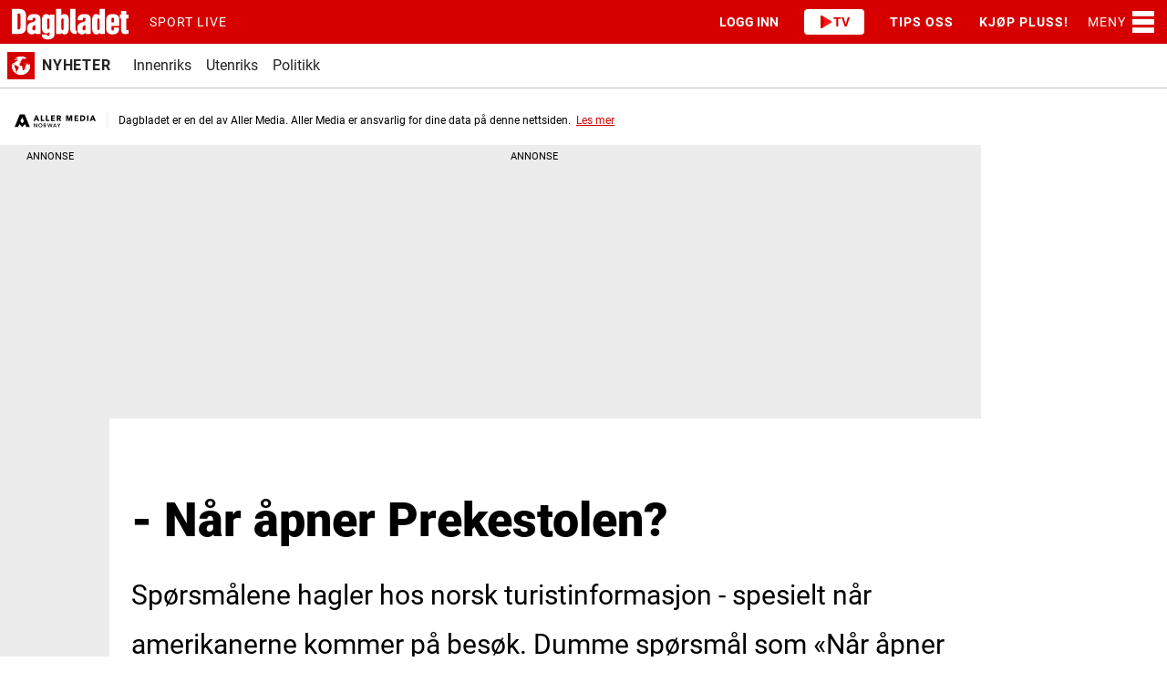

--- FILE ---
content_type: image/svg+xml
request_url: https://graphics.dbstatic.no/paywall/brands/circle/kk.svg
body_size: 1602
content:
<svg width="54" height="54" viewBox="0 0 44 44" fill="none" xmlns="http://www.w3.org/2000/svg">
  <circle cx="22" cy="22" r="21" fill="black" stroke="white" stroke-width="2"></circle>
  <mask id="mask0_2848_1947" style="mask-type:alpha" maskUnits="userSpaceOnUse" x="2" y="2" width="40" height="40">
    <circle cx="22" cy="22" r="20" fill="white"></circle>
  </mask>
  <g mask="url(#mask0_2848_1947)">
    <path d="M22 42C33.0 42 42 33.0 42 22C42 10.9 33.0 2 22 2C10.9 2 2 10.9 2 22C2 33.0 10.9 42 22 42Z" fill="black">
    </path>
    <path fill-rule="evenodd" clip-rule="evenodd"
      d="M14.3 12.6C14.4 12.6 14.5 12.7 14.5 12.8V29.9C14.5 30.0 14.4 30.1 14.3 30.1H11.6C11.5 30.1 11.4 30.0 11.4 29.9V12.8C11.4 12.7 11.5 12.6 11.6 12.6H14.3Z"
      fill="white"></path>
    <path fill-rule="evenodd" clip-rule="evenodd"
      d="M14.8 24.0C14.7 23.9 14.7 23.7 14.8 23.6L18.3 19.6C18.5 19.4 18.7 19.2 18.9 19.1C19.1 19.1 19.3 19.0 19.7 19.0H22.3C22.4 19.0 22.5 19.1 22.4 19.2L18.3 23.8L22.5 30.0C22.6 30.1 22.5 30.1 22.4 30.1H20.2C19.7 30.1 19.4 30.0 19.1 29.9C18.8 29.8 18.5 29.6 18.3 29.2L14.8 24.0Z"
      fill="white"></path>
    <path fill-rule="evenodd" clip-rule="evenodd"
      d="M25.7 12.6C25.8 12.6 25.9 12.7 25.9 12.8V29.9C25.9 30.0 25.8 30.1 25.7 30.1H23.0C22.8 30.1 22.7 30.0 22.7 29.9V12.8C22.7 12.7 22.8 12.6 23.0 12.6H25.7Z"
      fill="white"></path>
    <path fill-rule="evenodd" clip-rule="evenodd"
      d="M26.1 24.0C26.1 23.9 26.1 23.7 26.2 23.6L29.6 19.6C29.8 19.4 30.1 19.2 30.3 19.1C30.4 19.1 30.7 19.0 31.0 19.0H33.7C33.8 19.0 33.8 19.1 33.8 19.2L29.7 23.8L33.9 30.0C33.9 30.1 33.9 30.1 33.8 30.1H31.6C31.1 30.1 30.7 30.0 30.4 29.9C30.2 29.8 29.9 29.6 29.6 29.2L26.1 24.0Z"
      fill="white"></path>
  </g>
</svg>